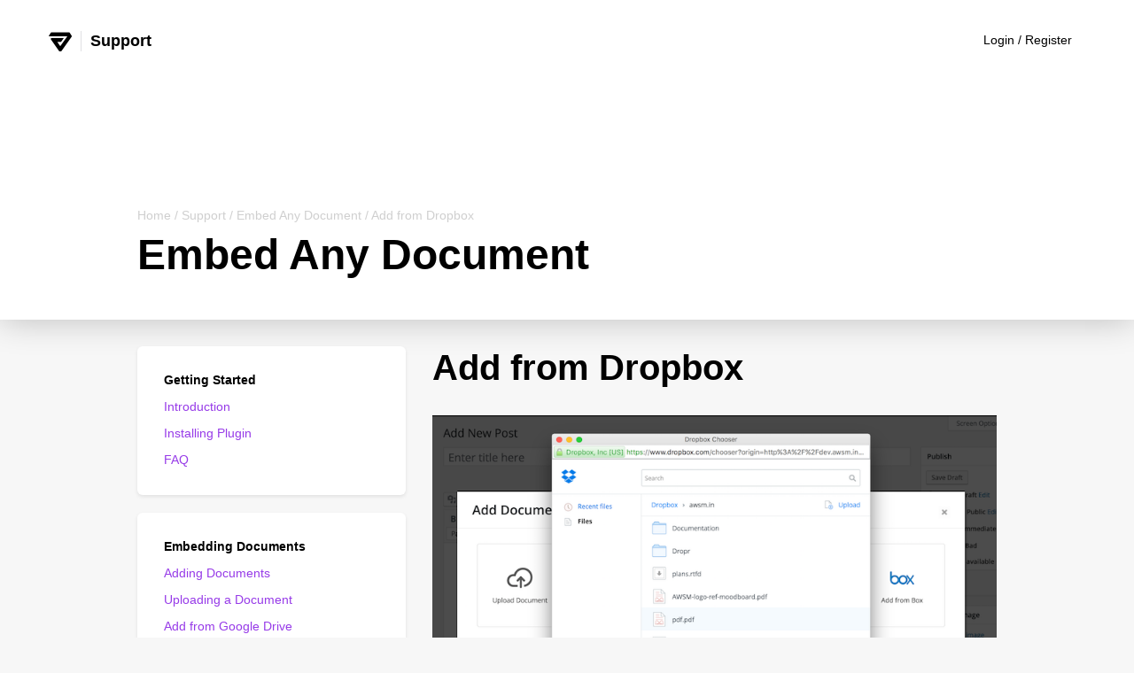

--- FILE ---
content_type: text/html; charset=UTF-8
request_url: https://support.awsm.in/product/embed-any-document/add-from-dropbox/
body_size: 13168
content:
<!doctype html>
<html lang="en-US">
<head>
	<meta charset="UTF-8">
	<meta name="viewport" content="width=device-width, initial-scale=1">
	<link rel="profile" href="https://gmpg.org/xfn/11">

	<title>Add from Dropbox &#8211; Awsm Innovations Support</title>
<meta name='robots' content='max-image-preview:large' />
	<style>img:is([sizes="auto" i], [sizes^="auto," i]) { contain-intrinsic-size: 3000px 1500px }</style>
	<link rel="alternate" type="application/rss+xml" title="Awsm Innovations Support &raquo; Feed" href="https://support.awsm.in/feed/" />
<link rel="alternate" type="application/rss+xml" title="Awsm Innovations Support &raquo; Comments Feed" href="https://support.awsm.in/comments/feed/" />
<script type="text/javascript">
/* <![CDATA[ */
window._wpemojiSettings = {"baseUrl":"https:\/\/s.w.org\/images\/core\/emoji\/15.0.3\/72x72\/","ext":".png","svgUrl":"https:\/\/s.w.org\/images\/core\/emoji\/15.0.3\/svg\/","svgExt":".svg","source":{"concatemoji":"https:\/\/support.awsm.in\/wp-includes\/js\/wp-emoji-release.min.js?ver=6.7.4"}};
/*! This file is auto-generated */
!function(i,n){var o,s,e;function c(e){try{var t={supportTests:e,timestamp:(new Date).valueOf()};sessionStorage.setItem(o,JSON.stringify(t))}catch(e){}}function p(e,t,n){e.clearRect(0,0,e.canvas.width,e.canvas.height),e.fillText(t,0,0);var t=new Uint32Array(e.getImageData(0,0,e.canvas.width,e.canvas.height).data),r=(e.clearRect(0,0,e.canvas.width,e.canvas.height),e.fillText(n,0,0),new Uint32Array(e.getImageData(0,0,e.canvas.width,e.canvas.height).data));return t.every(function(e,t){return e===r[t]})}function u(e,t,n){switch(t){case"flag":return n(e,"\ud83c\udff3\ufe0f\u200d\u26a7\ufe0f","\ud83c\udff3\ufe0f\u200b\u26a7\ufe0f")?!1:!n(e,"\ud83c\uddfa\ud83c\uddf3","\ud83c\uddfa\u200b\ud83c\uddf3")&&!n(e,"\ud83c\udff4\udb40\udc67\udb40\udc62\udb40\udc65\udb40\udc6e\udb40\udc67\udb40\udc7f","\ud83c\udff4\u200b\udb40\udc67\u200b\udb40\udc62\u200b\udb40\udc65\u200b\udb40\udc6e\u200b\udb40\udc67\u200b\udb40\udc7f");case"emoji":return!n(e,"\ud83d\udc26\u200d\u2b1b","\ud83d\udc26\u200b\u2b1b")}return!1}function f(e,t,n){var r="undefined"!=typeof WorkerGlobalScope&&self instanceof WorkerGlobalScope?new OffscreenCanvas(300,150):i.createElement("canvas"),a=r.getContext("2d",{willReadFrequently:!0}),o=(a.textBaseline="top",a.font="600 32px Arial",{});return e.forEach(function(e){o[e]=t(a,e,n)}),o}function t(e){var t=i.createElement("script");t.src=e,t.defer=!0,i.head.appendChild(t)}"undefined"!=typeof Promise&&(o="wpEmojiSettingsSupports",s=["flag","emoji"],n.supports={everything:!0,everythingExceptFlag:!0},e=new Promise(function(e){i.addEventListener("DOMContentLoaded",e,{once:!0})}),new Promise(function(t){var n=function(){try{var e=JSON.parse(sessionStorage.getItem(o));if("object"==typeof e&&"number"==typeof e.timestamp&&(new Date).valueOf()<e.timestamp+604800&&"object"==typeof e.supportTests)return e.supportTests}catch(e){}return null}();if(!n){if("undefined"!=typeof Worker&&"undefined"!=typeof OffscreenCanvas&&"undefined"!=typeof URL&&URL.createObjectURL&&"undefined"!=typeof Blob)try{var e="postMessage("+f.toString()+"("+[JSON.stringify(s),u.toString(),p.toString()].join(",")+"));",r=new Blob([e],{type:"text/javascript"}),a=new Worker(URL.createObjectURL(r),{name:"wpTestEmojiSupports"});return void(a.onmessage=function(e){c(n=e.data),a.terminate(),t(n)})}catch(e){}c(n=f(s,u,p))}t(n)}).then(function(e){for(var t in e)n.supports[t]=e[t],n.supports.everything=n.supports.everything&&n.supports[t],"flag"!==t&&(n.supports.everythingExceptFlag=n.supports.everythingExceptFlag&&n.supports[t]);n.supports.everythingExceptFlag=n.supports.everythingExceptFlag&&!n.supports.flag,n.DOMReady=!1,n.readyCallback=function(){n.DOMReady=!0}}).then(function(){return e}).then(function(){var e;n.supports.everything||(n.readyCallback(),(e=n.source||{}).concatemoji?t(e.concatemoji):e.wpemoji&&e.twemoji&&(t(e.twemoji),t(e.wpemoji)))}))}((window,document),window._wpemojiSettings);
/* ]]> */
</script>
<link rel='stylesheet' id='wpas-magnific-css' href='https://support.awsm.in/wp-content/plugins/awesome-support/assets/admin/css/vendor/magnific-popup.css?ver=6.3.2' type='text/css' media='all' />
<link rel='stylesheet' id='wpas-admin-popup-css' href='https://support.awsm.in/wp-content/plugins/awesome-support/assets/admin/css/admin-popup.css?ver=6.3.2' type='text/css' media='all' />
<style id='wp-emoji-styles-inline-css' type='text/css'>

	img.wp-smiley, img.emoji {
		display: inline !important;
		border: none !important;
		box-shadow: none !important;
		height: 1em !important;
		width: 1em !important;
		margin: 0 0.07em !important;
		vertical-align: -0.1em !important;
		background: none !important;
		padding: 0 !important;
	}
</style>
<link rel='stylesheet' id='wp-block-library-css' href='https://support.awsm.in/wp-includes/css/dist/block-library/style.min.css?ver=6.7.4' type='text/css' media='all' />
<link rel='stylesheet' id='prismatic-blocks-css' href='https://support.awsm.in/wp-content/plugins/prismatic/css/styles-blocks.css?ver=6.7.4' type='text/css' media='all' />
<style id='classic-theme-styles-inline-css' type='text/css'>
/*! This file is auto-generated */
.wp-block-button__link{color:#fff;background-color:#32373c;border-radius:9999px;box-shadow:none;text-decoration:none;padding:calc(.667em + 2px) calc(1.333em + 2px);font-size:1.125em}.wp-block-file__button{background:#32373c;color:#fff;text-decoration:none}
</style>
<style id='global-styles-inline-css' type='text/css'>
:root{--wp--preset--aspect-ratio--square: 1;--wp--preset--aspect-ratio--4-3: 4/3;--wp--preset--aspect-ratio--3-4: 3/4;--wp--preset--aspect-ratio--3-2: 3/2;--wp--preset--aspect-ratio--2-3: 2/3;--wp--preset--aspect-ratio--16-9: 16/9;--wp--preset--aspect-ratio--9-16: 9/16;--wp--preset--color--black: #000000;--wp--preset--color--cyan-bluish-gray: #abb8c3;--wp--preset--color--white: #ffffff;--wp--preset--color--pale-pink: #f78da7;--wp--preset--color--vivid-red: #cf2e2e;--wp--preset--color--luminous-vivid-orange: #ff6900;--wp--preset--color--luminous-vivid-amber: #fcb900;--wp--preset--color--light-green-cyan: #7bdcb5;--wp--preset--color--vivid-green-cyan: #00d084;--wp--preset--color--pale-cyan-blue: #8ed1fc;--wp--preset--color--vivid-cyan-blue: #0693e3;--wp--preset--color--vivid-purple: #9b51e0;--wp--preset--gradient--vivid-cyan-blue-to-vivid-purple: linear-gradient(135deg,rgba(6,147,227,1) 0%,rgb(155,81,224) 100%);--wp--preset--gradient--light-green-cyan-to-vivid-green-cyan: linear-gradient(135deg,rgb(122,220,180) 0%,rgb(0,208,130) 100%);--wp--preset--gradient--luminous-vivid-amber-to-luminous-vivid-orange: linear-gradient(135deg,rgba(252,185,0,1) 0%,rgba(255,105,0,1) 100%);--wp--preset--gradient--luminous-vivid-orange-to-vivid-red: linear-gradient(135deg,rgba(255,105,0,1) 0%,rgb(207,46,46) 100%);--wp--preset--gradient--very-light-gray-to-cyan-bluish-gray: linear-gradient(135deg,rgb(238,238,238) 0%,rgb(169,184,195) 100%);--wp--preset--gradient--cool-to-warm-spectrum: linear-gradient(135deg,rgb(74,234,220) 0%,rgb(151,120,209) 20%,rgb(207,42,186) 40%,rgb(238,44,130) 60%,rgb(251,105,98) 80%,rgb(254,248,76) 100%);--wp--preset--gradient--blush-light-purple: linear-gradient(135deg,rgb(255,206,236) 0%,rgb(152,150,240) 100%);--wp--preset--gradient--blush-bordeaux: linear-gradient(135deg,rgb(254,205,165) 0%,rgb(254,45,45) 50%,rgb(107,0,62) 100%);--wp--preset--gradient--luminous-dusk: linear-gradient(135deg,rgb(255,203,112) 0%,rgb(199,81,192) 50%,rgb(65,88,208) 100%);--wp--preset--gradient--pale-ocean: linear-gradient(135deg,rgb(255,245,203) 0%,rgb(182,227,212) 50%,rgb(51,167,181) 100%);--wp--preset--gradient--electric-grass: linear-gradient(135deg,rgb(202,248,128) 0%,rgb(113,206,126) 100%);--wp--preset--gradient--midnight: linear-gradient(135deg,rgb(2,3,129) 0%,rgb(40,116,252) 100%);--wp--preset--font-size--small: 13px;--wp--preset--font-size--medium: 20px;--wp--preset--font-size--large: 36px;--wp--preset--font-size--x-large: 42px;--wp--preset--spacing--20: 0.44rem;--wp--preset--spacing--30: 0.67rem;--wp--preset--spacing--40: 1rem;--wp--preset--spacing--50: 1.5rem;--wp--preset--spacing--60: 2.25rem;--wp--preset--spacing--70: 3.38rem;--wp--preset--spacing--80: 5.06rem;--wp--preset--shadow--natural: 6px 6px 9px rgba(0, 0, 0, 0.2);--wp--preset--shadow--deep: 12px 12px 50px rgba(0, 0, 0, 0.4);--wp--preset--shadow--sharp: 6px 6px 0px rgba(0, 0, 0, 0.2);--wp--preset--shadow--outlined: 6px 6px 0px -3px rgba(255, 255, 255, 1), 6px 6px rgba(0, 0, 0, 1);--wp--preset--shadow--crisp: 6px 6px 0px rgba(0, 0, 0, 1);}:where(.is-layout-flex){gap: 0.5em;}:where(.is-layout-grid){gap: 0.5em;}body .is-layout-flex{display: flex;}.is-layout-flex{flex-wrap: wrap;align-items: center;}.is-layout-flex > :is(*, div){margin: 0;}body .is-layout-grid{display: grid;}.is-layout-grid > :is(*, div){margin: 0;}:where(.wp-block-columns.is-layout-flex){gap: 2em;}:where(.wp-block-columns.is-layout-grid){gap: 2em;}:where(.wp-block-post-template.is-layout-flex){gap: 1.25em;}:where(.wp-block-post-template.is-layout-grid){gap: 1.25em;}.has-black-color{color: var(--wp--preset--color--black) !important;}.has-cyan-bluish-gray-color{color: var(--wp--preset--color--cyan-bluish-gray) !important;}.has-white-color{color: var(--wp--preset--color--white) !important;}.has-pale-pink-color{color: var(--wp--preset--color--pale-pink) !important;}.has-vivid-red-color{color: var(--wp--preset--color--vivid-red) !important;}.has-luminous-vivid-orange-color{color: var(--wp--preset--color--luminous-vivid-orange) !important;}.has-luminous-vivid-amber-color{color: var(--wp--preset--color--luminous-vivid-amber) !important;}.has-light-green-cyan-color{color: var(--wp--preset--color--light-green-cyan) !important;}.has-vivid-green-cyan-color{color: var(--wp--preset--color--vivid-green-cyan) !important;}.has-pale-cyan-blue-color{color: var(--wp--preset--color--pale-cyan-blue) !important;}.has-vivid-cyan-blue-color{color: var(--wp--preset--color--vivid-cyan-blue) !important;}.has-vivid-purple-color{color: var(--wp--preset--color--vivid-purple) !important;}.has-black-background-color{background-color: var(--wp--preset--color--black) !important;}.has-cyan-bluish-gray-background-color{background-color: var(--wp--preset--color--cyan-bluish-gray) !important;}.has-white-background-color{background-color: var(--wp--preset--color--white) !important;}.has-pale-pink-background-color{background-color: var(--wp--preset--color--pale-pink) !important;}.has-vivid-red-background-color{background-color: var(--wp--preset--color--vivid-red) !important;}.has-luminous-vivid-orange-background-color{background-color: var(--wp--preset--color--luminous-vivid-orange) !important;}.has-luminous-vivid-amber-background-color{background-color: var(--wp--preset--color--luminous-vivid-amber) !important;}.has-light-green-cyan-background-color{background-color: var(--wp--preset--color--light-green-cyan) !important;}.has-vivid-green-cyan-background-color{background-color: var(--wp--preset--color--vivid-green-cyan) !important;}.has-pale-cyan-blue-background-color{background-color: var(--wp--preset--color--pale-cyan-blue) !important;}.has-vivid-cyan-blue-background-color{background-color: var(--wp--preset--color--vivid-cyan-blue) !important;}.has-vivid-purple-background-color{background-color: var(--wp--preset--color--vivid-purple) !important;}.has-black-border-color{border-color: var(--wp--preset--color--black) !important;}.has-cyan-bluish-gray-border-color{border-color: var(--wp--preset--color--cyan-bluish-gray) !important;}.has-white-border-color{border-color: var(--wp--preset--color--white) !important;}.has-pale-pink-border-color{border-color: var(--wp--preset--color--pale-pink) !important;}.has-vivid-red-border-color{border-color: var(--wp--preset--color--vivid-red) !important;}.has-luminous-vivid-orange-border-color{border-color: var(--wp--preset--color--luminous-vivid-orange) !important;}.has-luminous-vivid-amber-border-color{border-color: var(--wp--preset--color--luminous-vivid-amber) !important;}.has-light-green-cyan-border-color{border-color: var(--wp--preset--color--light-green-cyan) !important;}.has-vivid-green-cyan-border-color{border-color: var(--wp--preset--color--vivid-green-cyan) !important;}.has-pale-cyan-blue-border-color{border-color: var(--wp--preset--color--pale-cyan-blue) !important;}.has-vivid-cyan-blue-border-color{border-color: var(--wp--preset--color--vivid-cyan-blue) !important;}.has-vivid-purple-border-color{border-color: var(--wp--preset--color--vivid-purple) !important;}.has-vivid-cyan-blue-to-vivid-purple-gradient-background{background: var(--wp--preset--gradient--vivid-cyan-blue-to-vivid-purple) !important;}.has-light-green-cyan-to-vivid-green-cyan-gradient-background{background: var(--wp--preset--gradient--light-green-cyan-to-vivid-green-cyan) !important;}.has-luminous-vivid-amber-to-luminous-vivid-orange-gradient-background{background: var(--wp--preset--gradient--luminous-vivid-amber-to-luminous-vivid-orange) !important;}.has-luminous-vivid-orange-to-vivid-red-gradient-background{background: var(--wp--preset--gradient--luminous-vivid-orange-to-vivid-red) !important;}.has-very-light-gray-to-cyan-bluish-gray-gradient-background{background: var(--wp--preset--gradient--very-light-gray-to-cyan-bluish-gray) !important;}.has-cool-to-warm-spectrum-gradient-background{background: var(--wp--preset--gradient--cool-to-warm-spectrum) !important;}.has-blush-light-purple-gradient-background{background: var(--wp--preset--gradient--blush-light-purple) !important;}.has-blush-bordeaux-gradient-background{background: var(--wp--preset--gradient--blush-bordeaux) !important;}.has-luminous-dusk-gradient-background{background: var(--wp--preset--gradient--luminous-dusk) !important;}.has-pale-ocean-gradient-background{background: var(--wp--preset--gradient--pale-ocean) !important;}.has-electric-grass-gradient-background{background: var(--wp--preset--gradient--electric-grass) !important;}.has-midnight-gradient-background{background: var(--wp--preset--gradient--midnight) !important;}.has-small-font-size{font-size: var(--wp--preset--font-size--small) !important;}.has-medium-font-size{font-size: var(--wp--preset--font-size--medium) !important;}.has-large-font-size{font-size: var(--wp--preset--font-size--large) !important;}.has-x-large-font-size{font-size: var(--wp--preset--font-size--x-large) !important;}
:where(.wp-block-post-template.is-layout-flex){gap: 1.25em;}:where(.wp-block-post-template.is-layout-grid){gap: 1.25em;}
:where(.wp-block-columns.is-layout-flex){gap: 2em;}:where(.wp-block-columns.is-layout-grid){gap: 2em;}
:root :where(.wp-block-pullquote){font-size: 1.5em;line-height: 1.6;}
</style>
<link rel='stylesheet' id='em-puchase-code-validator-css' href='https://support.awsm.in/wp-content/plugins/em-purchase-code-validator/public/assets/css/em-puchase-code-validator-public.css?ver=1.1' type='text/css' media='all' />
<link rel='stylesheet' id='awsm_support-style-css' href='https://support.awsm.in/wp-content/themes/awsm_support/style.css?ver=6.7.4' type='text/css' media='all' />
<link rel='stylesheet' id='awsm_support-css' href='https://support.awsm.in/wp-content/themes/awsm_support/assets/css/app.min.css?ver=3333' type='text/css' media='all' />
<style id='akismet-widget-style-inline-css' type='text/css'>

			.a-stats {
				--akismet-color-mid-green: #357b49;
				--akismet-color-white: #fff;
				--akismet-color-light-grey: #f6f7f7;

				max-width: 350px;
				width: auto;
			}

			.a-stats * {
				all: unset;
				box-sizing: border-box;
			}

			.a-stats strong {
				font-weight: 600;
			}

			.a-stats a.a-stats__link,
			.a-stats a.a-stats__link:visited,
			.a-stats a.a-stats__link:active {
				background: var(--akismet-color-mid-green);
				border: none;
				box-shadow: none;
				border-radius: 8px;
				color: var(--akismet-color-white);
				cursor: pointer;
				display: block;
				font-family: -apple-system, BlinkMacSystemFont, 'Segoe UI', 'Roboto', 'Oxygen-Sans', 'Ubuntu', 'Cantarell', 'Helvetica Neue', sans-serif;
				font-weight: 500;
				padding: 12px;
				text-align: center;
				text-decoration: none;
				transition: all 0.2s ease;
			}

			/* Extra specificity to deal with TwentyTwentyOne focus style */
			.widget .a-stats a.a-stats__link:focus {
				background: var(--akismet-color-mid-green);
				color: var(--akismet-color-white);
				text-decoration: none;
			}

			.a-stats a.a-stats__link:hover {
				filter: brightness(110%);
				box-shadow: 0 4px 12px rgba(0, 0, 0, 0.06), 0 0 2px rgba(0, 0, 0, 0.16);
			}

			.a-stats .count {
				color: var(--akismet-color-white);
				display: block;
				font-size: 1.5em;
				line-height: 1.4;
				padding: 0 13px;
				white-space: nowrap;
			}
		
</style>
<script type='text/javascript'>ajaxurl='https://support.awsm.in/wp-admin/admin-ajax.php';pf_nonce='2c0215ffaf';</script><script type="text/javascript" src="https://support.awsm.in/wp-includes/js/jquery/jquery.min.js?ver=3.7.1" id="jquery-core-js"></script>
<script type="text/javascript" src="https://support.awsm.in/wp-includes/js/jquery/jquery-migrate.min.js?ver=3.4.1" id="jquery-migrate-js"></script>
<script type="text/javascript" src="https://support.awsm.in/wp-content/plugins/awesome-support/assets/admin/js/vendor/jquery.magnific-popup.min.js?ver=6.3.2" id="wpas-magnific-js"></script>
<script type="text/javascript" src="https://support.awsm.in/wp-content/plugins/awesome-support/assets/admin/js/admin-popup.js?ver=6.3.2" id="wpas-admin-popup-js"></script>
<script type="text/javascript" src="https://support.awsm.in/wp-content/plugins/em-purchase-code-validator/public/assets/js/vue.min.js?ver=1.1" id="em-vue-lib-js"></script>
<script type="text/javascript" src="https://support.awsm.in/wp-content/plugins/em-purchase-code-validator/public/assets/js/moment.js?ver=1.1" id="em-vue-moment-js"></script>
<script type="text/javascript" src="https://support.awsm.in/wp-content/plugins/em-purchase-code-validator/public/assets/js/moment-timezone.min.js?ver=1.1" id="em-vue-moment-tz-js"></script>
<script type="text/javascript" src="https://support.awsm.in/wp-content/plugins/em-purchase-code-validator/public/assets/js/axios.min.js?ver=1.1" id="em-axios-lib-js"></script>
<link rel="https://api.w.org/" href="https://support.awsm.in/wp-json/" /><link rel="alternate" title="JSON" type="application/json" href="https://support.awsm.in/wp-json/wp/v2/product/13158" /><link rel="EditURI" type="application/rsd+xml" title="RSD" href="https://support.awsm.in/xmlrpc.php?rsd" />
<meta name="generator" content="WordPress 6.7.4" />
<link rel="canonical" href="https://support.awsm.in/product/embed-any-document/add-from-dropbox/" />
<link rel='shortlink' href='https://support.awsm.in/?p=13158' />
<link rel="alternate" title="oEmbed (JSON)" type="application/json+oembed" href="https://support.awsm.in/wp-json/oembed/1.0/embed?url=https%3A%2F%2Fsupport.awsm.in%2Fproduct%2Fembed-any-document%2Fadd-from-dropbox%2F" />
<link rel="alternate" title="oEmbed (XML)" type="text/xml+oembed" href="https://support.awsm.in/wp-json/oembed/1.0/embed?url=https%3A%2F%2Fsupport.awsm.in%2Fproduct%2Fembed-any-document%2Fadd-from-dropbox%2F&#038;format=xml" />
		<style type="text/css" id="wp-custom-css">
			.content-main{
	padding:30px 0 30px;
}
.product-single-sidebar .support-grid-item{
	padding:30px;
}
.support-grid-item h3{
	margin-bottom:12px;
	font-size:14px;
}
.support-grid-item a.active::before{
	vertical-align:none;
}
.entry-content ol, .entry-content p, .entry-content ul{
	margin-bottom:20px;
}
.entry-content{
	line-height:1.8;
}
.support-grid-item p{
	font-size:14px;
}
.support-grid-item ul li{
	margin-bottom:8px;
}
.support-grid-item>ul>li:not(last-child){
	padding-bottom:10px;
}
.support-grid-item{
	box-shadow: 0 2px 4px rgba(6,6,6,.09);
}
.entry-content h1, .entry-content h2, .entry-content h3, .entry-content h4{
	margin:40px 0 15px;
}
.entry-content h1:first-child, .entry-content h2:first-child, .entry-content h3:first-child, .entry-content h4:first-child{
	margin-top: 0;
}
.content-main .container-fluid, .page-banner .container-fluid{
	max-width: 1000px;
}
.wpas-ticket-buttons-top a.wpas-link-privacy{
	background:none;
	color: #973be8;
	border:none;
}	
.wpas-ticket-buttons-top a.wpas-link-privacy:hover{
	box-shadow:none;
}
.wpas-ticket-buttons-top{
	display:none;
}
.wpas-submission-form-inside-after-subject{
	padding:0px;
}
table.wpas-table tbody{
	background: #fff;
	border: 1px solid #ddd;
}
.wpas-ticket-details-header{
	margin-bottom:30px;	
}
.wpas-ticket-replies>tbody>tr.wpas_user_administrator>td, .wpas-ticket-replies>tbody>tr.wpas_user_wpas_agent>td, .wpas-ticket-replies>tbody>tr.wpas_user_wpas_manager>td, .wpas-ticket-replies>tbody>tr.wpas_user_wpas_support_manager>td {
	background:#f8efff;
}
.wpas-table>caption+thead>tr:first-child>td, .wpas-table>caption+thead>tr:first-child>th, .wpas-table>colgroup+thead>tr:first-child>td, .wpas-table>colgroup+thead>tr:first-child>th, .wpas-table>thead:first-child>tr:first-child>td, .wpas-table>thead:first-child>tr:first-child>th{
	background: #fff;
	font-size:13px;
	text-transform: uppercase;
	
}
input.rcp_submit, input.um_button{
	background: #973be8;
  color: #fff;
	padding: 8px 24px;
	border:none;
	border-radius:5px;
}
.product-item{
	padding:35px 35px 30px;
	min-height:220px;
}
.page-title{
	font-size: 2.5rem;
	margin-bottom: 30px;
}
.em-verify-result.invalid{
	background:#ffffff;
}
.em-message success p{
	margin: 0;
}
.code-toolbar{
	border: 1px solid #d6cec9;
}
.code-toolbar pre{
	margin: 0px;
}
.um_input{
	border:1px solid #ccc;
	padding: 10px 15px;
	width: 100% !important;
}
.um_group_segment{
	margin-top: 60px;
	padding-top: 30px;
}



/**
 * Default Styling HELPSCOUT
 */

#hsd_conversations_table .pull-right {
	float: right !important;
	clear: right !important;
}
#hsd_conversations_table .pull-left {
	float: left !important;
	clear: left !important;
}

#hsd_conversations_table .clearfix:before,
#hsd_conversations_table .clearfix:after {
  display: table;
  content: " ";
}
#hsd_conversations_table .clearfix:after {
  clear: both;
}

#hsd_conversations_table .avatar {
	max-height: 60px;
	max-width: 60px;
	border-radius: 4px;
}
#hsd_conversations_table .panel-title {
	font-weight: 300;
}
#hsd_message_form .help-block {
	display: block;
	margin-top: 5px;
	margin-bottom: 10px;
	font-size: 14px;
	font-weight: normal;
	color: #626262
}
#hsd_message_form .checkbox {
	display: block;
	margin-top: 10px;
	margin-bottom: 10px;
}

#hsd_support_conversation .hsd_goback {
	display: none;
}

/**
 * Tables
 */

#hsd_conversations_table table {
  border-spacing: 0;
  border-collapse: collapse;
  border: none;
}
#hsd_conversations_table td, 
#hsd_conversations_table th {
  padding: 0;
  border: none;
}

#hsd_conversations_table {
  max-width: 100%;
  background-color: transparent;
}
#hsd_conversations_table th {
  text-align: left;
}
#hsd_conversations_table .table {
  width: 100%;
  margin-bottom: 20px;
}
#hsd_conversations_table .table > thead > tr > th, 
#hsd_conversations_table .table > tbody > tr > th, 
#hsd_conversations_table .table > tfoot > tr > th, 
#hsd_conversations_table .table > thead > tr > td, 
#hsd_conversations_table .table > tbody > tr > td, 
#hsd_conversations_table .table > tfoot > tr > td {
  padding: 8px;
  line-height: 1.42857143;
  vertical-align: top;
  border-top: 1px solid #ddd;
}
#hsd_conversations_table .table > thead > tr > th {
  vertical-align: bottom;
  border-bottom: 2px solid #ddd;
  white-space: nowrap;
}
#hsd_conversations_table .table > caption + thead > tr:first-child > th, 
#hsd_conversations_table .table > colgroup + thead > tr:first-child > th, 
#hsd_conversations_table .table > thead:first-child > tr:first-child > th, 
#hsd_conversations_table .table > caption + thead > tr:first-child > td, 
#hsd_conversations_table .table > colgroup + thead > tr:first-child > td, 
#hsd_conversations_table .table > thead:first-child > tr:first-child > td {
  border-top: 0;
}
#hsd_conversations_table .table > tbody + tbody {
  border-top: 2px solid #ddd;
}
#hsd_conversations_table .table #hsd_conversations_table .table {
  background-color: #fff;
}
#hsd_conversations_table .table-condensed > thead > tr > th, 
#hsd_conversations_table .table-condensed > tbody > tr > th, 
#hsd_conversations_table .table-condensed > tfoot > tr > th, 
#hsd_conversations_table .table-condensed > thead > tr > td, 
#hsd_conversations_table .table-condensed > tbody > tr > td, 
#hsd_conversations_table .table-condensed > tfoot > tr > td {
  padding: 5px;
}
#hsd_conversations_table .table-bordered {
  border: 1px solid #ddd;
}
#hsd_conversations_table .table-bordered > thead > tr > th, 
#hsd_conversations_table .table-bordered > tbody > tr > th, 
#hsd_conversations_table .table-bordered > tfoot > tr > th, 
#hsd_conversations_table .table-bordered > thead > tr > td, 
#hsd_conversations_table .table-bordered > tbody > tr > td, 
#hsd_conversations_table .table-bordered > tfoot > tr > td {
  border: 1px solid #ddd;
}
#hsd_conversations_table .table-bordered > thead > tr > th, 
#hsd_conversations_table .table-bordered > thead > tr > td {
  border-bottom-width: 2px;
}
#hsd_conversations_table .table-striped > tbody > tr:nth-child(odd) > td, 
#hsd_conversations_table .table-striped > tbody > tr:nth-child(odd) > th {
  background-color: #f9f9f9;
}
#hsd_conversations_table .table-hover > tbody > tr:hover > td, 
#hsd_conversations_table .table-hover > tbody > tr:hover > th {
  background-color: #f5f5f5;
}
#hsd_conversations_table col[class*="col-"] {
  position: static;
  display: #hsd_conversations_table-column;
  float: none;
}
#hsd_conversations_table td[class*="col-"], 
#hsd_conversations_table th[class*="col-"] {
  position: static;
  display: #hsd_conversations_table-cell;
  float: none;
}

/**
 * Labels
 */

#hsd_conversations_table .label {
	display: inline;
	padding: .2em .6em .3em;
	font-size: 75%;
	font-weight: bold;
	line-height: 1;
	color: #ffffff;
	text-align: center;
	white-space: nowrap;
	vertical-align: baseline;
	border-radius: .25em
}

#hsd_conversations_table a.label:hover,  a.label:focus {
	color: #ffffff;
	text-decoration: none;
	cursor: pointer
}

#hsd_conversations_table .label:empty {
	display: none
}

#hsd_conversations_table .label-default {
	background-color: #999999
}

#hsd_conversations_table .label-default[href]:hover, .label-default[href]:focus {
	background-color: #808080
}

#hsd_conversations_table .label-primary {
	background-color: rgb(108, 170, 228)
}

#hsd_conversations_table .label-primary[href]:hover, .label-primary[href]:focus {
	background-color: #006687
}

#hsd_conversations_table .label-success {
	background-color: rgb(163,  206,  105)
}

#hsd_conversations_table .label-success[href]:hover, .label-success[href]:focus {
	background-color: #358753
}

#hsd_conversations_table .label-info {
	background-color: rgb(108, 170, 228)
}

#hsd_conversations_table .label-info[href]:hover, .label-info[href]:focus {
	background-color: #31b0d5
}

#hsd_conversations_table .label-warning {
	background-color: #E49F69
}

#hsd_conversations_table .label-warning[href]:hover, .label-warning[href]:focus {
	background-color: #b67102
}

#hsd_conversations_table .label-danger {
	background-color: #E08F8F
}

#hsd_conversations_table .label-danger[href]:hover, .label-danger[href]:focus {
	background-color: #d32a0e
}

#hsd_conversations_table .badge {
	display: inline-block;
	min-width: 10px;
	padding: 3px 7px;
	font-size: 12px;
	font-weight: bold;
	color: #777777;
	line-height: 1;
	vertical-align: baseline;
	white-space: nowrap;
	text-align: center;
	background-color: #e7e7e7;
	border-radius: 10px
}

#hsd_conversations_table .badge:empty {
	display: none
}

#hsd_conversations_table a.badge:hover,  #hsd_conversations_table a.badge:focus {
	color: #ffffff;
	text-decoration: none;
	cursor: pointer
}

/**
 * Forms
 */

#hsd_message_form .form-group {
	margin-bottom: 15px;
}

#hsd_message_form label {
	font-size: inherit;
	font-weight: 600;
	display: inline-block;
	max-width: 100%;
	margin-bottom: 5px;
}

#hsd_message_form .form-control {
	display: block;
	width: 100%;
	height: 35px;
	padding: 6px 12px;
	font-size: 15px;
	line-height: 1.42857143;
	color: #6f6f6f;
	background-color: #ffffff;
	background-image: none;
	border: 1px solid #cccccc;
	border-radius: 0;
	-webkit-box-shadow: inset 0 1px 1px rgba(0, 0, 0, 0.075);
	box-shadow: inset 0 1px 1px rgba(0, 0, 0, 0.075);
	-webkit-transition: border-color ease-in-out .15s, box-shadow ease-in-out .15s;
	-o-transition: border-color ease-in-out .15s, box-shadow ease-in-out .15s;
	transition: border-color ease-in-out .15s, box-shadow ease-in-out .15s
}

#hsd_message_form .form-control:focus {
	border-color: #66afe9;
	outline: 0;
	-webkit-box-shadow: inset 0 1px 1px rgba(0, 0, 0, 0.075), 0 0 8px rgba(102, 175, 233, 0.6);
	box-shadow: inset 0 1px 1px rgba(0, 0, 0, 0.075), 0 0 8px rgba(102, 175, 233, 0.6)
}

#hsd_message_form .form-control::-moz-placeholder {
	color: #999999;
	opacity: 1
}

#hsd_message_form .form-control:-ms-input-placeholder {
	color: #999999
}

#hsd_message_form .form-control::-webkit-input-placeholder {
	color: #999999
}

#hsd_message_form .form-control[disabled], .form-control[readonly], fieldset[disabled] .form-control {
	cursor: not-allowed;
	background-color: #eeeeee;
	opacity: 1
}

#hsd_message_form textarea.form-control {
	height: auto
}


/**
 * Conversation View
 */

#hsd_conversations_table title {
	display: inline-block;
	color: initial;
	font-weight: 600;
}
#hsd_conversations_table .time_wrap {
	display: inline-block;
    margin-left: 5px;
}
#hsd_conversations_table .time_wrap {
	color: initial;
}
#hsd_conversations_table time {
	font-size: .8em;
	white-space: nowrap;
}
#hsd_conversations_table .time_wrap time {
	font-size: .7em;
	opacity: .3;
}
#hsd_conversations_table .thread_count {
	float: right;
}
#hsd_conversations_table a {
	text-decoration: none;
}

#hsd_conversations_table .img_attachments_wrap.clearfix {
	display: block;
	clear: both;
	margin-top: 20px;
	margin-bottom: 20px;
}
#hsd_conversations_table  .button-readmore.readmore-js-toggle {
	margin-bottom: 20px;
}
#hsd_conversations_table #conversation_header {
	padding: 0px;
}

#hsd_conversation_thread .panel-body a.button-readmore {
	float: left;
	display: inline;
	width: auto;
	padding: 6px 18px;
	font-family: Source Sans Pro, Myriad Pro, Helvetica Neue, Arial;
	font-size: 1em;
	color: #888;
	text-shadow: rgba(255, 255, 255, 0.3) 0 -1px 0;
	text-decoration: none;
	background: #EEE;
	border: 1px;
}

#hsd_conversation_thread .panel {
	margin-top: 25px;
	margin-bottom: 25px;
}

#hsd_conversations_table .panel {
	margin-bottom: 21px;
	background-color: #ffffff;
	border: 1px solid transparent;
	border-radius: 0;
	-webkit-box-shadow: 0 1px 1px rgba(0, 0, 0, 0.05);
	box-shadow: 0 1px 1px rgba(0, 0, 0, 0.05)
}

#hsd_conversations_table .panel-body {
	padding: 15px
}

#hsd_conversations_table .panel-heading {
	padding: 10px 15px;
	border-bottom: 1px solid transparent;
	border-top-right-radius: -1;
	border-top-left-radius: -1
}

#hsd_conversations_table .panel-heading>.dropdown .dropdown-toggle {
	color: inherit
}

#hsd_conversations_table .panel-title {
	margin-top: 0;
	margin-bottom: 0;
	font-size: 17px;
	color: inherit
}

#hsd_conversations_table .panel-title>a {
	color: inherit
}

#hsd_conversations_table .panel-footer {
	padding: 10px 15px;
	background-color: #f5f5f5;
	border-top: 1px solid #dddddd;
	border-bottom-right-radius: -1;
	border-bottom-left-radius: -1
}

#hsd_conversations_table .panel>.list-group {
	margin-bottom: 0
}

#hsd_conversations_table .panel>.list-group .list-group-item {
	border-width: 1px 0;
	border-radius: 0
}

#hsd_conversations_table .panel>.list-group:first-child .list-group-item:first-child {
	border-top: 0;
	border-top-right-radius: -1;
	border-top-left-radius: -1
}

#hsd_conversations_table .panel>.list-group:last-child .list-group-item:last-child {
	border-bottom: 0;
	border-bottom-right-radius: -1;
	border-bottom-left-radius: -1
}

#hsd_conversations_table .panel-heading+.list-group .list-group-item:first-child {
	border-top-width: 0
}

.list-group+.panel-footer {
	border-top-width: 0
}

#hsd_conversations_table .panel>.table-responsive {
	border: 0;
	margin-bottom: 0
}

#hsd_conversations_table .panel-group {
	margin-bottom: 21px
}

#hsd_conversations_table .panel-group .panel {
	margin-bottom: 0;
	border-radius: 0
}

#hsd_conversations_table .panel-group .panel+.panel {
	margin-top: 5px
}

#hsd_conversations_table .panel-group .panel-heading {
	border-bottom: 0
}

#hsd_conversations_table .panel-group .panel-heading+.panel-collapse>.panel-body {
	border-top: 1px solid #dddddd
}

#hsd_conversations_table .panel-group .panel-footer {
	border-top: 0
}

#hsd_conversations_table .panel-group .panel-footer+.panel-collapse .panel-body {
	border-bottom: 1px solid #dddddd
}

#hsd_conversations_table .panel-default {
	border-color: #dddddd
}

#hsd_conversations_table .panel-default>.panel-heading {
	color: #333333;
	background-color: #f5f5f5;
	border-color: #dddddd
}

#hsd_conversations_table span.conversation_preview {
    margin: 10px 0px;
    display: block;
    border-left: 1px solid #ececec;
    padding-left: 10px;
}



#hsd_conversations_table .panel-default>.panel-heading+.panel-collapse>.panel-body {
	border-top-color: #dddddd
}

#hsd_conversations_table .panel-default>.panel-heading .badge {
	color: #f5f5f5;
	background-color: #333333
}

#hsd_conversations_table .panel-default>.panel-footer+.panel-collapse>.panel-body {
	border-bottom-color: #dddddd
}
#hsd_conversations_table{
	background: #fff;
	padding: 30px 30px;
}

.button{
	   background: #973be8;
    color: #fff;
    padding: 8px 24px;
    border: none;
    border-radius: 5px;
}

/* WP Job Openings - License */

.ctf-alert.ctf-alert-error,
.ctf-alert.ctf-alert-success {
	border-radius: 6px;
	background: #ffffff;
	padding: 14px 10px;
	margin-bottom: 14px;
}

.ctf-alert.ctf-alert-error p,
.ctf-alert.ctf-alert-success p {
	margin: 0
}

.ctf-alert.ctf-alert-error {
	border: 2px solid #ea7f7f;
}

.ctf-alert.ctf-alert-success {
	border: 2px solid green;
}
		</style>
		</head>

<body class="product-template-default single single-product postid-13158">
	<div id="fb-root"></div>
<script>(function(d, s, id) {
  var js, fjs = d.getElementsByTagName(s)[0];
  if (d.getElementById(id)) return;
  js = d.createElement(s); js.id = id;
  js.src = "//connect.facebook.net/en_US/sdk.js#xfbml=1&version=v2.8&appId=129420033821308";
  fjs.parentNode.insertBefore(js, fjs);
}(document, 'script', 'facebook-jssdk'));</script>
<div id="page" class="site">
	<a class="skip-link screen-reader-text" href="#content">Skip to content</a>

	<header id="masthead" class="site-header">
		<div class="container-fluid">
			<a href="https://support.awsm.in/" rel="home" alt="AWSM Innovations" class="site-branding">
				<span class="d-none">AWSM Innovations</span>
				<span class="site-branding-inner">
					<i class="icon-awsm-alt"></i>
					<i class="icon-awsm-text"></i>
					<i class="icon-innovations-text"></i>
				</span>
				<span class="site-branding-label">
					Support
				</span>
			</a><!-- .site-branding -->
			<span class="hamburger">
				<span></span>
				<span></span>
				<span></span>
				<span></span>
			</span>
			<nav class="site-navigation" role="navigation">
				<div class="menu-menu-1-container"><ul id="primary-menu" class="menu"><li id="menu-item-6232" class="nmr-logged-out menu-item menu-item-type-post_type menu-item-object-page menu-item-home menu-item-6232"><a href="https://support.awsm.in/">Login / Register</a></li>
</ul></div>				
			</nav><!-- #site-navigation -->
		</div><!-- .container-fluid -->
	</header><!-- #masthead -->

	<div id="content" class="site-content">

	<div id="primary" class="content-area">
		<main id="main" class="site-main">
							<div class="page-banner bg-white">
					<div class="container-fluid">
						<div class="page-head">
							<div class="bread-crumbs">
								<a href="https://awsm.in">Home</a> / <a href="https://support.awsm.in/home/">Support</a> / <a href="https://support.awsm.in/product/embed-any-document/">Embed Any Document</a> / <span>Add from Dropbox</span>
							</div>
							<h1>Embed Any Document</h1>
						</div><!-- .page-head -->
					</div><!-- .container-fluid -->
				</div><!-- page-banner -->
				<div class="content-main page-banner-fix blog-content-main">
					<div class="container-fluid">
						<div class="row flex-reverse">
							<div class="col-12 col-md-8">
								<h2 class="page-title">Add from Dropbox</h2>								<div class="entry-content">
									<p><img decoding="async" src="https://docs.awsm.in/ead-plus-documentation/assets/images/ead-dropbox-pop.png" alt="Dopbox Popup" /></p>
<p>This option lets you access and embed documents hosted in your Dropbox. To activate the feature you will need to create an API for your Dropbox account and insert in Embed Any Document Cloud Settings panel.</p>
								</div>
							</div><!-- .col -->
							<div class="col-12 col-md-4">
								<div class="product-single-sidebar">
																														<div class="support-grid-item">
												<h3>Getting Started</h3>
																								
																													<p><a href="https://support.awsm.in/product/embed-any-document/introduction/">Introduction</a></p>
																													<p><a href="https://support.awsm.in/product/embed-any-document/installing-plugin/">Installing Plugin</a></p>
																													<p><a href="https://support.awsm.in/product/embed-any-document/faq/">FAQ</a></p>
																																					</div><!-- .support-grid-item -->
																					<div class="support-grid-item">
												<h3>Embedding Documents</h3>
																								
																													<p><a href="https://support.awsm.in/product/embed-any-document/adding-documents/">Adding Documents</a></p>
																													<p><a href="https://support.awsm.in/product/embed-any-document/uploading-a-document/">Uploading a Document</a></p>
																													<p><a href="https://support.awsm.in/product/embed-any-document/add-from-google-drive/">Add from Google Drive</a></p>
																													<p><a href="https://support.awsm.in/product/embed-any-document/add-from-dropbox/" class="active">Add from Dropbox</a></p>
																													<p><a href="https://support.awsm.in/product/embed-any-document/add-from-box-com/">Add from Box.com</a></p>
																																					</div><!-- .support-grid-item -->
																					<div class="support-grid-item">
												<h3>Settings</h3>
																								
																													<p><a href="https://support.awsm.in/product/embed-any-document/general-settings/">General Settings</a></p>
																													<p><a href="https://support.awsm.in/product/embed-any-document/cloud-settings/">Cloud Settings</a></p>
																													<p><a href="https://support.awsm.in/product/embed-any-document/viewers/">Viewers</a></p>
																													<p><a href="https://support.awsm.in/product/embed-any-document/shortcode-attributes/">Shortcode &#038; Attributes</a></p>
																																					</div><!-- .support-grid-item -->
																					<div class="support-grid-item">
												<h3>Configuring Cloud APIs</h3>
																								
																													<p><a href="https://support.awsm.in/product/embed-any-document/getting-dropbox-api-key/">Getting Dropbox API Key</a></p>
																													<p><a href="https://support.awsm.in/product/embed-any-document/getting-google-drive-api/">Getting Google Drive API</a></p>
																													<p><a href="https://support.awsm.in/product/embed-any-document/getting-box-com-api/">Getting Box.com API</a></p>
																																					</div><!-- .support-grid-item -->
																												<div class="support-grid-item">
										<ul>
											<li><span>Product Type:</span><span>WordPress Plugin</span></li><li><span>Current Version:</span><span>V 2.2.2</span></li><li><span>Released:</span><span>26/06/2018</span></li><li><span>Last Updated:</span><span>23/01/2019</span></li><li><span>Links:</span><span><ul><li><a href="https://1.envato.market/eadpro" target="_blank">Pro Version<i class="icon-external-link"></i></a></li><li><a href="https://codecanyon.net/item/embed-any-document-plus-wordpress-plugin/full_screen_preview/9911763" target="_blank">View Demo<i class="icon-external-link"></i></a></li></ul></span></li>										</ul>
								</div><!-- .support-grid-item -->
								</div>
							</div><!-- .col -->
							
					</div><!-- .container-fluid -->
				</div><!-- .content-main -->
					</main><!-- #main -->
	</div><!-- #primary -->


	</div><!-- #content -->
			<div class="footer-top">
			<div class="container-fluid">
				<i class="icon-question"></i>
				<h2>Can’t find what you<br/> are looking for?</h2>
				<a href="https://support.awsm.in/submit-ticket/" class="btn btn-primary">Open a Ticket</a>
				<p>We support during weekdays, 10.00AM to 6.30PM IST (GMT+5.30)</p>
			</div><!-- .container-fluid -->
		</div><!-- .footer-top-->
		<footer id="colophon" class="site-footer" role="contentinfo">
		<div class="container-fluid">
			<div class="row">
				<div class="col-12 col-sm-6">
					<!-- <span class="footer-logo icon-awsm-logo">
						<span class="hide">awsm innovations</span>
					</span> -->
					<ul class="list-inline">
						<li class="list-inline-item">
							<span class="footer-logo">
								<svg width="500pt" height="47pt" viewBox="0 0 500 47" xmlns="http://www.w3.org/2000/svg"><path stroke="#000" stroke-width=".094" d="M234.15 0h2.38c2.21.85 4.35 3.24 3.19 5.72-.75 3.43-6.11 4.14-7.71 1.02-1.49-2.41-.19-5.43 2.14-6.74zm161.24 0h.35c.28 3.58.33 7.16.26 10.75 2.25 0 4.49.01 6.75 0V17c-2.26 0-4.5.01-6.75 0-.02 4.75 0 9.49.01 14.23 2.02.46 4.08.44 6.1.02l1.71 6.26c-3.52.77-7.16 1.42-10.76.86-2.66-.22-4.74-2.75-4.77-5.35-.19-5.33.04-10.67-.05-16.01-1.41 0-2.82-.01-4.22-.02-.03-2.05-.05-4.11-.07-6.17l4.3-.12c-.01-2.75-.01-5.49 0-8.24 2.41-.72 4.79-1.56 7.14-2.46zm12.81 0h2.36c2.3.94 4.39 3.24 3.22 5.87-.97 4.24-8.18 3.5-8.29-.87-.56-2.22 1.17-3.77 2.71-5zM0 12.15c1.59-2.18 2.61-5.41 5.06-6.66 13.42-.33 26.87-.09 40.29-.1 2 2.72 3.89 5.53 5.51 8.5C42.35 24.85 34.03 35.96 25.62 47h-1.29C17.2 37.68 9.88 28.48 3.16 18.86c1.46-.92 3.11-1.53 4.87-1.38 8.33.03 16.67.02 25 .03-2.2 2.64-4.31 5.36-6.38 8.11h-8.46c2.28 2.86 4.52 5.76 6.78 8.65 5.29-6.89 10.41-13.93 15.86-20.69-13.61.04-27.22-.11-40.83.08v-1.51zm82.08 1.58c4.86-2.86 10.75-5.1 16.4-3.37 2.78.84 6.02 2.45 6.56 5.63.56 5.13-.1 10.31.42 15.45.91.53 1.82 1.07 2.73 1.6-.83 1.94-1.67 3.88-2.52 5.81-2.43-.21-4.76-.93-6.71-2.43-4.39 3.64-11.3 2.7-15.15-1.22-3.34-3.73-2-10.58 2.6-12.65 3.65-1.57 7.66-1.91 11.58-2.2-.49-1.66-.97-3.74-3.1-3.82-3.29.14-6.32 1.52-9.22 2.94-1.17-1.93-2.37-3.84-3.59-5.74m8.55 13.9c-.21 1.07-.41 2.14-.62 3.21 1.9 1.37 4.46 2.23 6.57.71 1.67-1.35 1.04-3.66 1.2-5.51-2.41.4-4.8.93-7.15 1.59zm64.51-16.44c5.73-2.4 12.56-1.01 17.31 2.86-1.51 1.79-3.09 3.53-4.71 5.22-2.32-1.5-5.16-4.05-8.04-2.51-1.38.33-2.52 2.61-.73 3.26 3.57 1.05 7.73.6 10.75 3.14 4.51 3.57 3.33 11.46-1.71 13.97-6.56 2.82-14.57 1.46-19.86-3.36 1.72-1.87 3.57-3.61 5.51-5.24 2.79 2.15 7.24 5.44 10.52 2.47 1-3.1-3.29-3.26-5.39-3.66-3.74-.2-7.57-2.53-8.31-6.41-.8-3.75.97-8.23 4.66-9.74zm28.26 1.01c3.85-2.88 9.86-2.84 12.93 1.18 5.35-6.3 16.73-2.38 17.68 5.6.54 6.24.16 12.54.18 18.8-2.48-.02-4.95-.03-7.43-.03-.08-5.27.08-10.55-.04-15.83-.02-1.77-.97-3.58-2.56-4.43-2.63-.54-5.65 1.72-5.39 4.5-.09 5.25.03 10.51-.02 15.76h-7.5c-.17-5.61.36-11.25-.29-16.84-.07-1.79-1.68-2.78-2.82-3.91-1.9.84-4.65 1.58-4.88 4.05-.61 5.54-.09 11.14-.28 16.71-2.47-.01-4.94 0-7.41.04-.16-8.93-.03-17.86-.07-26.79 2.51.5 6.26-1.26 7.9 1.19zm69.53-.64c2.02-.53 3.96-1.63 6.13-1.33 5.14.24 9.81 4.54 10.03 9.77.36 5.92.12 11.85.1 17.78-2.54-.04-5.07-.03-7.61.03-.28-5.78.15-11.58-.19-17.35-1.07-4.47-7.47-3.84-8.99-.05-.41 5.77.02 11.58-.2 17.37-2.61.02-5.22-.01-7.82-.18.26-8.86.05-17.73.12-26.59 2.82-.12 5.66-.11 8.43.55zm29.62.02c4.01-2.02 9.11-1.79 12.52 1.32 2.75 2.14 3.74 5.74 3.69 9.09.02 5.25-.02 10.51-.01 15.76-2.58 0-5.16.01-7.73.02-.16-5.91.23-11.84-.19-17.74-1.46-4.85-9.39-2.69-9.06 1.94-.09 5.26.03 10.52-.02 15.78-2.58 0-5.15.01-7.72.02-.06-8.92-.02-17.84-.03-26.76 2.87-.11 5.75-.12 8.55.57zm27.86-.93c5.77-2.29 13.25.21 15.9 5.99 3.4 6.74 2 16.65-4.97 20.6-6.34 3.84-15.73.69-18.35-6.28-2.66-7.23-.78-17.65 7.42-20.31m2.73 6.54c-3.57 1.78-4.09 6.3-3.28 9.81.28 3.36 4.33 6.28 7.43 4.27 3.45-2.03 3.34-6.75 2.69-10.21-.59-2.86-4.03-5.51-6.84-3.87zm44.04-3.59c4.84-2.55 10.45-4.93 15.99-3.33 3 .72 6.31 2.41 6.96 5.73.94 5.03-.06 10.19.51 15.26.84.69 1.71 1.34 2.62 1.96-.84 1.91-1.7 3.81-2.57 5.7-2.38-.26-4.69-.99-6.49-2.63-4.26 3.64-10.72 2.86-14.84-.56-3.89-3.65-2.7-11.02 2.18-13.18 3.6-1.55 7.56-1.92 11.43-2.19-.31-1.71-.94-3.65-2.98-3.85-3.27.18-6.32 1.46-9.18 2.95-1.23-1.94-2.44-3.9-3.63-5.86m8.6 14.2c-.3.97-.55 1.95-.76 2.94 1.74 1.22 3.78 2.26 5.9 1.19 2.63-.74 1.6-3.9 1.86-5.89-2.36.46-4.8.75-7 1.76zm59.73-17.19c5.07-1.93 11.58-.3 14.72 4.26 4.78 6.76 3.66 18.02-3.87 22.36-6.32 3.86-15.73.71-18.36-6.25-2.7-7.26-.77-17.75 7.51-20.37m2.71 6.53c-3.63 1.77-4.19 6.32-3.37 9.86.29 3.36 4.34 6.29 7.44 4.26 3.46-2.03 3.34-6.77 2.68-10.24-.6-2.81-3.96-5.42-6.75-3.88zm27.39-5.39c6.35-4.26 16 .82 16.07 8.48.2 5.83.01 11.68.07 17.52-2.58 0-5.15.01-7.72.02-.19-5.9.23-11.83-.2-17.73-1.42-4.87-9.43-2.69-9.06 1.95-.09 5.25.03 10.51-.02 15.76-2.58 0-5.16.01-7.73.02-.05-8.92-.01-17.84-.02-26.76 2.87.04 5.88-.43 8.61.74zm24.71-.41C486.1 8.78 493.28 10 498 14.18a96.03 96.03 0 0 1-4.79 5.09c-2.58-2.2-6.82-4.57-9.6-1.34.11.48.32 1.45.42 1.94 3.41 1.18 7.35.67 10.44 2.76 4.23 2.45 4.73 8.96 1.57 12.47-2.6 3.23-7.16 3.43-10.98 3.43-4.28.01-8.08-2.18-11.33-4.76 1.73-1.86 3.57-3.61 5.48-5.29 2.87 2.5 7.42 5.36 10.94 2.34l-.84-2.32c-3.68-1.37-8.18-.78-11.16-3.69-3.83-3.77-2.7-11.13 2.17-13.47zm-372.22-.32c2.54-.02 5.07-.02 7.61.01 1.49 5.38 2.85 10.79 4.58 16.1 1.05-5.41 2.43-10.75 3.64-16.13 2.77.01 5.55 0 8.33-.03 1.35 5.31 2.45 10.67 3.88 15.96 1.39-5.3 3.03-10.54 4.37-15.85 2.58-.08 5.16-.1 7.74-.08-2.46 8.99-5.1 17.93-7.49 26.94-2.96.07-5.92.08-8.88.05-1.16-5.1-2.4-10.2-3.56-15.3-1.65 4.96-2.69 10.1-3.76 15.2-3.02.16-6.05.17-9.07-.01-2.16-9.04-5.03-17.88-7.39-26.86zM232 11c2.52-.03 5.05 0 7.58.11-.15 8.94-.07 17.89-.05 26.84-2.51.05-5.02.06-7.53.05V11zm97.59 0c2.67-.03 5.35-.01 8.02.09 1.75 5.31 3.43 10.65 5.57 15.81 1.69-5.27 3.7-10.44 5.22-15.77 2.73-.14 5.47-.17 8.21-.13-3.08 9.03-6.22 18.04-9.4 27.03-2.78-.03-5.56-.04-8.34-.03-3.05-9.02-6.26-17.98-9.28-27zM406 11c2.51-.01 5.02 0 7.53.05-.03 8.96-.08 17.91.02 26.87-2.52.08-5.03.1-7.55.08V11z"/></svg>
							</span>
						</li>
						<li class="list-inline-item">
							<div class="fb-like" data-href="https://www.facebook.com/awsminnovations/" data-layout="button_count" data-action="like" data-size="small" data-show-faces="false" data-share="false"></div>
						</li>
						<li class="list-inline-item"><a href="https://twitter.com/awsmin" class="twitter-follow-button" data-show-count="false">Follow @awsmin</a><script async src="//platform.twitter.com/widgets.js" charset="utf-8"></script></li>
					</ul>

				</div><!-- .col -->
				<div class="col-12 col-sm-6">
					<ul class="list-inline social-links">
						<li class="list-inline-item"><a href="https://www.facebook.com/awsminnovations" target="_blank" alt="Facebook"><i class="icon-facebook"></i></a></li>
						<li class="list-inline-item"><a href="https://twitter.com/awsmin" target="_blank" alt="Twitter"><i class="icon-twitter"></i></a></li>
						<li class="list-inline-item"><a href="https://codecanyon.net/user/awsmin/portfolio" target="_blank" alt="Envato"><i class="icon-envato"></i></a></li>
						<!-- <li class="list-inline-item"><a href="#" target="_blank"><i class="icon-dribbble"></i></a></li>
						<li class="list-inline-item"><a href="#" target="_blank"><i class="icon-feed"></i></a></li>
						<li class="list-inline-item"><a href="#" target="_blank"><i class="icon-linkedin"></i></a></li> -->
					</ul>
				</div><!-- .col -->
			</div><!-- .row -->
			<nav class="footer-navigation">
							</nav>
		</div><!-- .container-fluid -->
	</footer><!-- #colophon -->
	<div class="mobile-navigation">
		<div class="navigation-inner">
			<div class="v-align">
				<nav class="mobile-nav" role="navigation">
					<div class="menu-menu-1-container"><ul id="mobile-menu" class="menu"><li class="nmr-logged-out menu-item menu-item-type-post_type menu-item-object-page menu-item-home menu-item-6232"><a href="https://support.awsm.in/">Login / Register</a></li>
</ul></div>				</nav><!-- #site-navigation -->
			</div>
			<span class="dummy"></span>
		</div><!-- .navigation-inner -->
	</div><!-- .mobile-navigation -->
</div><!-- #page -->

<script type="text/javascript" id="em-puchase-code-validator-js-extra">
/* <![CDATA[ */
var js_response = {"authToken":"pgArH2DdsEkyxZLuFRzyVUk3K7KNlvbq","responseOne":"Your purchase code is valid & result is listed above!","responseTwo":"Your purchase code is not valid or having problem with connecting with the market api. Please check again!","responseThree":"Invalid Code!","responseFour":"Please go to the settings page & set your token to see validator working!"};
/* ]]> */
</script>
<script type="text/javascript" src="https://support.awsm.in/wp-content/plugins/em-purchase-code-validator/public/assets/js/em-puchase-code-validator-public.js?ver=1.1" id="em-puchase-code-validator-js"></script>
<script type="text/javascript" src="https://support.awsm.in/wp-includes/js/underscore.min.js?ver=1.13.7" id="underscore-js"></script>
<script type="text/javascript" id="wp-util-js-extra">
/* <![CDATA[ */
var _wpUtilSettings = {"ajax":{"url":"\/wp-admin\/admin-ajax.php"}};
/* ]]> */
</script>
<script type="text/javascript" src="https://support.awsm.in/wp-includes/js/wp-util.min.js?ver=6.7.4" id="wp-util-js"></script>
<script type="text/javascript" src="https://support.awsm.in/wp-includes/js/dist/hooks.min.js?ver=4d63a3d491d11ffd8ac6" id="wp-hooks-js"></script>
<script type="text/javascript" src="https://support.awsm.in/wp-includes/js/dist/i18n.min.js?ver=5e580eb46a90c2b997e6" id="wp-i18n-js"></script>
<script type="text/javascript" id="wp-i18n-js-after">
/* <![CDATA[ */
wp.i18n.setLocaleData( { 'text direction\u0004ltr': [ 'ltr' ] } );
/* ]]> */
</script>
<script type="text/javascript" src="https://support.awsm.in/wp-content/themes/awsm_support/assets/js/app.min.js?ver=5555" id="awsm_support-js"></script>

</body>
</html>

--- FILE ---
content_type: text/css
request_url: https://support.awsm.in/wp-content/plugins/em-purchase-code-validator/public/assets/css/em-puchase-code-validator-public.css?ver=1.1
body_size: 535
content:
/**
 * All of the CSS for your public-facing functionality should be
 * included in this file.
 */
[ v-cloak] {
    display: none;
}
.em-verify-result {
    border: 1px solid;
    padding: 40px 30px;
    margin-bottom: 20px;
}

.em-verify-result ul {
    list-style: none;
}

.em-verify-result ul li {
    display: block;
    padding: 5px 0;
}

.em-verify-result ul li.em-float-right{
    float: right;
}

#em-form form input, #em-form form label {
    width: 300px;
    display: block;
}

#em-form form input[type='text'] {
    height: 50px;
    font-weight: normal;
    border-radius: 5px;
    margin-bottom: 10px;
    padding: 5px 20px;
    width: 100%;
    border: 1px solid #ddd;
}
#em-form form input[type='text']:focus{
    border: 1px solid #eb1c24;
}
#em-form form input[type='submit'] {
    width: 150px;
    margin-top: 20px;
    color: #fff;
    background-color: #303030;
    border: 1px solid #303030;
    border-radius: 4px;
    margin-right: 0;
    font-weight: 600;
    padding: 12px 25px;
}

#em-form form input[type='submit']:hover{ 
    background-color: transparent;
    color: #303030;
}

.em-message {
    padding: 10px 20px;
    margin-top: 20px;
}

.em-message p {
    margin: 0;
}

.em-message.error {
    border: 1px solid #eb1c24;
}

.em-message.success {
    border: 1px solid #6FBF2C;
}

.em-verify-result.valid {
    border-color: #6FBF2C;
}

li.em-float-right.valid {
    color: #6FBF2C;
}

.em-verify-result.invalid {
    border-color: #eb1c24;
}

li.em-float-right.invalid {
    color: #eb1c24;
}

--- FILE ---
content_type: application/javascript
request_url: https://support.awsm.in/wp-content/plugins/em-purchase-code-validator/public/assets/js/em-puchase-code-validator-public.js?ver=1.1
body_size: 992
content:
new Vue({
    el: '#em-form',
    data: {
        purchaseCode: '',
        authToken: js_response.authToken,
        responseData: '',
        responseDataEnabler: false,
        responseMessage: '',
        responseMessageEnabler: false,
        responseMessageSuccess: false,
        responseMessageError: false,
        validMessage: '',
        validClass: false,
        invalidClass: false,
    },
    methods: {
        getValidity : function ( supportDate ) {
            let splitedDate = supportDate.split(' ');

            if ( splitedDate[0] == 'January' ) {
                splitedDate[0] = '01';
            } else if( splitedDate[0] == 'February' ) {
                splitedDate[0] = '02';
            } else if( splitedDate[0] == 'March' ) {
                splitedDate[0] = '03';
            } else if( splitedDate[0] == 'April' ) {
                splitedDate[0] = '04';
            } else if( splitedDate[0] == 'May' ) {
                splitedDate[0] = '05';
            } else if( splitedDate[0] == 'June' ) {
                splitedDate[0] = '06';
            } else if( splitedDate[0] == 'July' ) {
                splitedDate[0] = '07';
            } else if( splitedDate[0] == 'August' ) {
                splitedDate[0] = '08';
            } else if( splitedDate[0] == 'September' ) {
                splitedDate[0] = '09';
            } else if( splitedDate[0] == 'October' ) {
                splitedDate[0] = '10';
            } else if( splitedDate[0] == 'November' ) {
                splitedDate[0] = '11';
            } else if( splitedDate[0] == 'December' ) {
                splitedDate[0] = '12';
            }

            let formatedDate = splitedDate[2] + '-' +  splitedDate[0] + '-' + splitedDate[1].slice(0,-2);
            console.log( formatedDate );
            var date = moment(formatedDate);
            var now = moment();
            if ( now > date ) {
                this.validClass = false;
                this.invalidClass = true;
                return 'Invalid for support';
            } else {
                this.invalidClass = false;
                this.validClass = true;
                return 'Valid for support';
            }
        },
        getHumanDate : function ( date ) {
            humanData = moment(date).format('MMMM Do YYYY');
            return humanData;
        },
        emFormHandler: function() {
            if( this.authToken != null ) {
                const emInstance = axios.create({
                    baseURL: "https://api.envato.com/v1/market/private/user/verify-purchase:" + this.purchaseCode + ".json",
                    headers: {
                        'common': {
                            'Access-Control-Allow-Origin': "*",
                            "Authorization": 'Bearer ' + this.authToken,
                        }
                    }
                });
                
                const regex = /^(\w{8})-((\w{4})-){3}(\w{12})$/;
                if ( regex.test( this.purchaseCode) ){
                    emInstance.get().then( envatoResponse =>{
                        this.responseData = JSON.parse(envatoResponse.request.response);
                        if ( envatoResponse.request.response.length > 22 ) {
                            this.responseDataEnabler = true;
                            this.responseMessageEnabler = true;
                            this.responseMessageSuccess = true;
                            this.responseMessageError = false;
                            this.responseMessage = js_response.responseOne;
                        } else {
                            this.responseDataEnabler = false;
                            this.responseMessageEnabler = true;
                            this.responseMessageError = true;
                            this.responseMessageSuccess = false;
                            this.responseMessage = js_response.responseTwo;
                        } 
                    })
                } else {
                    this.responseMessageEnabler = true;
                    this.responseMessageError = true;
                    this.responseMessageSuccess = false;
                    this.responseMessage = js_response.responseThree;
                }
            } else {
                this.responseMessageEnabler = true;
                this.responseMessageError = true;
                this.responseMessageSuccess = false;
                this.responseMessage = js_response.responseFour;
            }
        },
    }
});